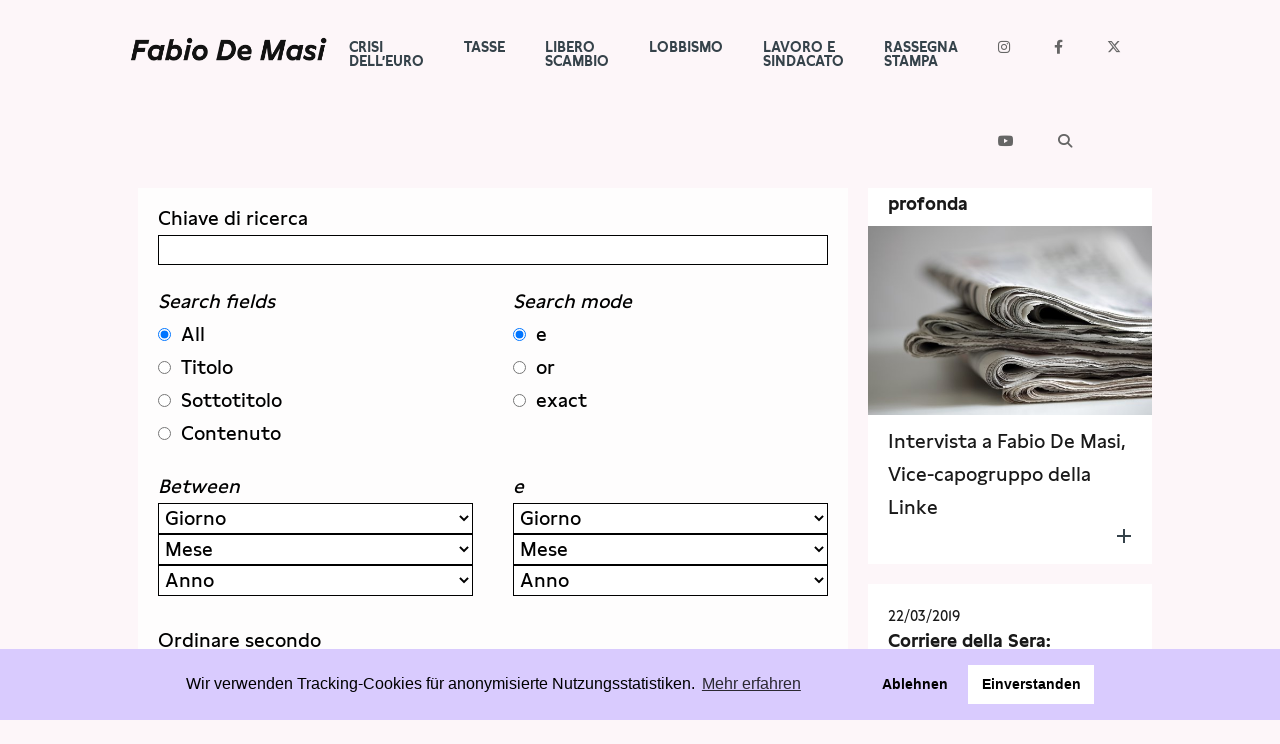

--- FILE ---
content_type: text/html; charset=UTF-8
request_url: https://www.fabio-de-masi.de/it/search/
body_size: 5523
content:

<!DOCTYPE html>
<html lang="it" dir="ltr" class="PUB">
<head>
<title>Fabio De Masi</title>
<meta http-equiv="X-UA-Compatible" content="IE=edge">
<meta charset="utf-8">
<meta name="generator" content="KONTEXT-CMS 3.9.11 (c) WARENFORM [www.warenform.net] 12/2014 | 12/2020 | Realisation: Felix Langhammer, Axel Gebauer">
<link rel="dns-prefetch" href="https://stats.warenform.de">
<link rel="preconnect" href="https://stats.warenform.de">
<meta name="robots" content="index, follow, noarchive, all, noodp">
<meta name="viewport" content="width=device-width, initial-scale=1.0">
<link href="https://cdn.warenform.de/fonts/fontawesome-free-6.4.2-web/css/all.min.css" media="all" rel="stylesheet">
<link href="/kontext/css/reset-min.css" media="all" rel="stylesheet">
<link rel="stylesheet" media="all" href="/css/design.css">
<link rel="stylesheet" href="/css/print.min.css" media="print">
<link rel="icon" href="/favicon/favicon.ico">
<script src="/js/jquery/jquery-1.10.2.min.js"></script>
<script src="/kontext/js/initMedia.js"></script>
<script src="/kontext/js/embed.js"></script>
<script src="/js/basic.js"></script>
</head>
<body id="PUB" class="Topic-54 Lang-it Dir-ltr">
<header id="top">
	<div class="Wrapper">
		<div class="Logo"><a href="/it"><img src="/images/Fabio-de-masi-black.png" alt="Fabio De Masi"></a></div><!-- .Logo -->
		<nav id="Nav">
		<input type="checkbox" id="NaviCheckbox">
		<label for="NaviCheckbox"></label>
		<div class="Navi" id="Skip1">
			<div class="NavContainer">
				<div class="Navi-Main">
					<ul class="Level_0">
<li><a href="/it/topic/91.crisi-dell-euro.html"><span>Crisi dell’euro</span> </a></li>
<li><a href="/it/topic/92.tasse.html"><span>Tasse</span> </a></li>
<li><a href="/it/topic/93.libero-scambio.html"><span>Libero scambio</span> </a></li>
<li><a href="/it/topic/94.lobbismo.html"><span>Lobbismo</span> </a></li>
<li><a href="/it/topic/95.lavoro-e-sindacato.html"><span>Lavoro e sindacato</span> </a></li>
<li><a href="/it/topic/74.rassegna-stampa.html"><span>Rassegna stampa</span> </a></li>
</ul>
				</div>
				<div class="Navi-Extra">
					<nav>
						<ul class="Meta">
							<li class="Icon Instagram"><a href="https://www.instagram.com/fabio.d.masi/" target="_blank"><span>Instagram</span></a></li>
							<li class="Icon Facebook"><a href="https://www.facebook.com/fabio.d.masi" target="_blank"><span>Facebook</span></a></li>
							<li class="Icon Twitter"><a href="https://twitter.com/Fabiodemasi" target="_blank"><span>Twitter</span></a></li>
							<li class="Icon YouTube"><a href="https://www.youtube.com/channel/UCf_LXakoIB1vA6Ra1IlzNLg" target="_blank"><span>YouTube</span></a></li>
							<li class="Icon Search"><a href="/it/search/"><span>Cerca</span></a></li>
						</ul>
					</nav>
				</div><!-- .Navi-Extra -->
			</div><!-- .NavContainer -->
			<div class="Clear"></div>
		</div><!-- .Navi -->
		</nav>
	</div><!-- .Wrapper -->
</header>
	<div class="Wrapper">
	<div class="Container">
	<div class="Main" id="Skip2">
	<nav>
	<div class="Jumplabels">
		<h6>Jumplabels:</h6>
		<ul>
			<li><a href="#Skip1">Go to navigation</a></li>
			<li><a href="#Skip2">Go to content</a></li>
		</ul>
	</div><!-- .Jumplabels -->
	<div class="Go-To-Page-Top"><a href="#Skip0">Vai a inizio pagina</a><span>.</span></div>
</nav>
	

<div class="Search">

<h1>Cerca nel Website</h1>


<form method="get" action="?">
<fieldset>
<p class="Input Text F_and"><label for="and">Chiave di ricerca</label><input type="text" id="and" name="and" value="" size="24" maxlength="128" /></p>
</fieldset>
<div class="Flex-2-Boxes">
<fieldset class="FsBase Input Radio F_scope"><legend>Search fields</legend><ul>
<li><input type="radio" name="scope" id="scope_all" value="all" checked="checked" /><label for="scope_all">All</label></li>
<li><input type="radio" name="scope" id="scope_title" value="title" /><label for="scope_title">Titolo</label></li>
<li><input type="radio" name="scope" id="scope_subtitle" value="subtitle" /><label for="scope_subtitle">Sottotitolo</label></li>
<li><input type="radio" name="scope" id="scope_content" value="content" /><label for="scope_content">Contenuto</label></li>
</ul></fieldset>
<fieldset class="FsBase Input Radio F_mode"><legend>Search mode</legend><ul>
<li><input type="radio" name="mode" id="mode_0" value="0" checked="checked" /><label for="mode_0">e</label></li>
<li><input type="radio" name="mode" id="mode_1" value="1" /><label for="mode_1">or</label></li>
<li><input type="radio" name="mode" id="mode_2" value="2" /><label for="mode_2">exact</label></li>
</ul></fieldset>
</div><!-- .Flex-2-Boxes -->
<div class="Clear"></div>
<div class="Flex-2-Boxes">
<fieldset class="FsBase Select Date F_s0"><legend>Between</legend><select name="s0_d" id="s0_d" size="1" class="Select">
<option value="00">Giorno</option>
<option value="01">01.</option>
<option value="02">02.</option>
<option value="03">03.</option>
<option value="04">04.</option>
<option value="05">05.</option>
<option value="06">06.</option>
<option value="07">07.</option>
<option value="08">08.</option>
<option value="09">09.</option>
<option value="10">10.</option>
<option value="11">11.</option>
<option value="12">12.</option>
<option value="13">13.</option>
<option value="14">14.</option>
<option value="15">15.</option>
<option value="16">16.</option>
<option value="17">17.</option>
<option value="18">18.</option>
<option value="19">19.</option>
<option value="20">20.</option>
<option value="21">21.</option>
<option value="22">22.</option>
<option value="23">23.</option>
<option value="24">24.</option>
<option value="25">25.</option>
<option value="26">26.</option>
<option value="27">27.</option>
<option value="28">28.</option>
<option value="29">29.</option>
<option value="30">30.</option>
<option value="31">31.</option>
</select>
<select name="s0_m" id="s0_m" size="1" class="Select">
<option value="00">Mese</option>
<option value="01">Gennaio</option>
<option value="02">Febbraio</option>
<option value="03">Marzo</option>
<option value="04">Aprile</option>
<option value="05">Maggio</option>
<option value="06">Giugno</option>
<option value="07">Luglio</option>
<option value="08">Agosto</option>
<option value="09">Settembre</option>
<option value="10">Ottobre</option>
<option value="11">Novembre</option>
<option value="12">Dicembre</option>
</select>
<select name="s0_y" id="s0_y" size="1" class="Select">
<option value="0000">Anno</option>
<option value="2012">2012</option>
<option value="2013">2013</option>
<option value="2014">2014</option>
<option value="2015">2015</option>
<option value="2016">2016</option>
<option value="2017">2017</option>
<option value="2018">2018</option>
<option value="2019">2019</option>
<option value="2020">2020</option>
<option value="2021">2021</option>
<option value="2022">2022</option>
<option value="2023">2023</option>
<option value="2024">2024</option>
<option value="2025">2025</option>
<option value="2026">2026</option>
<option value="2027">2027</option>
</select>
</fieldset>
<fieldset class="FsBase Select Date F_s1"><legend>e</legend><select name="s1_d" id="s1_d" size="1" class="Select">
<option value="00">Giorno</option>
<option value="01">01.</option>
<option value="02">02.</option>
<option value="03">03.</option>
<option value="04">04.</option>
<option value="05">05.</option>
<option value="06">06.</option>
<option value="07">07.</option>
<option value="08">08.</option>
<option value="09">09.</option>
<option value="10">10.</option>
<option value="11">11.</option>
<option value="12">12.</option>
<option value="13">13.</option>
<option value="14">14.</option>
<option value="15">15.</option>
<option value="16">16.</option>
<option value="17">17.</option>
<option value="18">18.</option>
<option value="19">19.</option>
<option value="20">20.</option>
<option value="21">21.</option>
<option value="22">22.</option>
<option value="23">23.</option>
<option value="24">24.</option>
<option value="25">25.</option>
<option value="26">26.</option>
<option value="27">27.</option>
<option value="28">28.</option>
<option value="29">29.</option>
<option value="30">30.</option>
<option value="31">31.</option>
</select>
<select name="s1_m" id="s1_m" size="1" class="Select">
<option value="00">Mese</option>
<option value="01">Gennaio</option>
<option value="02">Febbraio</option>
<option value="03">Marzo</option>
<option value="04">Aprile</option>
<option value="05">Maggio</option>
<option value="06">Giugno</option>
<option value="07">Luglio</option>
<option value="08">Agosto</option>
<option value="09">Settembre</option>
<option value="10">Ottobre</option>
<option value="11">Novembre</option>
<option value="12">Dicembre</option>
</select>
<select name="s1_y" id="s1_y" size="1" class="Select">
<option value="0000">Anno</option>
<option value="2012">2012</option>
<option value="2013">2013</option>
<option value="2014">2014</option>
<option value="2015">2015</option>
<option value="2016">2016</option>
<option value="2017">2017</option>
<option value="2018">2018</option>
<option value="2019">2019</option>
<option value="2020">2020</option>
<option value="2021">2021</option>
<option value="2022">2022</option>
<option value="2023">2023</option>
<option value="2024">2024</option>
<option value="2025">2025</option>
<option value="2026">2026</option>
<option value="2027">2027</option>
</select>
</fieldset>
</div><!-- .Flex-2-Boxes -->
<div class="Clear"></div>
<p class="Select F_sort"><label for="sort">Ordinare secondo</label><select name="sort" id="sort">
<option value="0" selected="selected">Secondo valore di riscontro</option>
<option value="1">in ordine cronologico ascendente</option>
<option value="2">In ordine cronologico discendente</option>
</select></p>
<p class="Input Submit F_search"><input type="submit" name="search" value="Cerca" /></p>
</form>

</div><!-- .Search -->

	</div><!-- .Main -->
	<div class="Specials">
	<ul>
			<li>
			<a href="/it/article/2325.non-è-un-caso-che-la-ue-stia-attraversando-una-crisi-profonda.html" title="Non è un caso che la UE stia attraversando una crisi profonda" class="Box">
				<span class="Date"><time datetime="2019-04-30 20:04">30/04/2019</time></span>
				<strong>Non è un caso che la UE stia attraversando una crisi profonda</strong>
											<span class="Image">
						<img src="/kontext/controllers/image.php/t/991" alt=""></span>
									<span class="Teaser">Intervista a Fabio De Masi, Vice-capogruppo della Linke</span>				<span class="Clear"></span>
			</a>
		</li>
			<li>
			<a href="/it/article/2270.l-economia-deutsche-bank-al-ceo-sewing-7-milioni-di-stipendio-con-commerz-a-rischio-30-mila-posti.html" title="Corriere della Sera: Deutsche Bank, al ceo Sewing 7 milioni di stipendio. Con Commerz a rischio 30 mila posti" class="Box">
				<span class="Date"><time datetime="2019-03-22 16:03">22/03/2019</time></span>
				<strong>Corriere della Sera: Deutsche Bank, al ceo Sewing 7 milioni di stipendio. Con Commerz a rischio 30 mila posti</strong>
											<span class="Image">
						<img src="/kontext/controllers/image.php/t/1572" alt=""></span>
									<span class="Teaser">Continua a dividere l’opinione pubblica tedesca, e anche il fronte politico, l’ipotizzata fusione tra Deutsche Bank e Commerzbank.</span>				<span class="Clear"></span>
			</a>
		</li>
	</ul>



	</div><!-- .Specials -->
	</div><!-- .Container -->
	</div><!-- .Wrapper -->
<footer>
<div class="Footer">
	<section class="about">
		<div class="Wrapper">
			<div class="Kicker">Fabio De Masi</div>
			<div class="Title">»Für ein unabhängiges und gerechtes Europa!«</div>
						<!-- <svg xmlns="http://www.w3.org/2000/svg" viewBox="0 0 500 150" preserveAspectRatio="none"><path d="M497.4,23.9C301.6,40,155.9,80.6,4,144.4"></path><path d="M14.1,27.6c204.5,20.3,393.8,74,467.3,111.7"></path></svg> -->
			<div class="Image"><img src="/images/fabio-de-masi5.webp" alt="Fabio de Masi" width="1500" height="1000"></div>
			<p>Bis 2021 gehörte ich dem Deutschen Bundestag an. Zuvor war ich von 2014-2017 Europaabgeordneter. Seit 2024 gehöre ich wieder dem Europäischen Parlament an.</p>
			<a class="btn-home" href="/de/topic/31.ubermich.html">Meine Geschichte</a>
		</div><!-- .Wrapper -->
	</section>
	<div class="footer_video_newsletter" style="">
		<div class="Video-Hierhin"></div>
		<section class="newsletter" id="newsletter">
			<!-- <div class="newsletter-bg-overlay"></div> -->
			<div class="Wrapper">
				<h3>Newsletter</h3>
				<form action="/de/topic/3.newsletter.html" method="post">
					<input type="hidden" name="action" value="submit" >
					<input type="email" name="email" placeholder="E-Mail">
					<input type="submit" name="subscribe" value="Iscriviti">
				</form>
			</div>
		</section>

	</div>
	<script>
		$(document).ready(function() {
			$('<div class="Video-Preview"><video id="video_background" preload="auto" autoplay playsinline loop muted volume="0"><source src="/images/Demasi-Footer-Video-FDM.webm" type="video/webm"><source src="/images/Demasi-Footer-Video-FDM.mp4" type="video/mp4"><source src="/images/Demasi-Footer-Video-FDM.ogv" type="video/ogv">Video not supported </video></div>').insertBefore($('.Video-Hierhin'));
		});
	</script>
	<style>
	.Video-Preview {
	}
	#video_background {
		position: relative;
		width: 100%;
		height: auto;
		overflow: hidden;
		overflow: hidden;
	}
	.footer_video_newsletter {
		background: #d9cbfe;
		position: relative;
	}
	.newsletter {
		bottom: 10%;
		padding: 0 !important;
		position: absolute !important;
	}
	@media only screen and (max-width: 67em) {
		.newsletter {
			bottom: -5%;
			margin-bottom: 5%;
		}
		.Footer .newsletter h3 {
			font-size: 1.5rem !important;
			margin-bottom: .5rem !important;
			padding: 0 !important;
		}
		.Footer .newsletter form {
			padding-bottom: 0.5rem;
		}
	}
	</style>
	<section class="links">
		<div class="Wrapper">
			<a href="/de/article/1945.datenschutzerkl%C3%A4rung.html">Data Privacy</a> | <a href="/de/topic/18.impressum.html">Informazione legale</a>
		</div>
	</section>
</div><!-- .Footer -->
</footer>
<script src="/js/jquery/shariff.min.js"></script>

<link rel="stylesheet" type="text/css" href="/asset/cookieconsent/cookieconsent.min.css"/>
<style>
	.cc-banner .cc-message {margin-right: 4em;flex:none;margin-left: auto;}
	.cc-banner .cc-compliance {margin-right: auto;}
	@media screen and (max-width:1100px){
		.cc-btn{white-space:normal}
		.cc-window.cc-top{top:0}
		.cc-window.cc-bottom{bottom:0}
		.cc-window.cc-banner,.cc-window.cc-floating,.cc-window.cc-left,.cc-window.cc-right{left:0;right:0}
		.cc-window.cc-banner{-webkit-box-orient:vertical;-webkit-box-direction:normal;-ms-flex-direction:column;flex-direction:column}
		.cc-window.cc-banner .cc-compliance{-webkit-box-flex:1;-ms-flex:1 1 auto;flex:1 1 auto}
		.cc-window.cc-floating{max-width:none}
		.cc-window .cc-message{margin-bottom:1em}
		.cc-window.cc-banner{-webkit-box-align:unset;-ms-flex-align:unset;align-items:unset}
		.cc-window.cc-banner .cc-message{margin-right:0}
		.cc-banner .cc-message {
			margin-left: 0 !important;
		}
		.cc-animate.cc-top,.cc-animate.cc-bottom{-webkit-transform:translateY(0) !important;transform:translateY(0) !important}
	}

</style>
<script src="/asset/cookieconsent/cookieconsent.min.js" data-cfasync="false"></script>
<script>
// MATOMO vars and functions
// Thanks to https://www.vektorkneter.de/matomo-tracking-cookie-opt-in/
// Source: https://matomo.org/blog/2017/04/different-ways-embedding-piwik-tracking-code-faster-website-performance/

// use <a href="#matomo-optout">Matomo-Opt-out-Link</a>
$("a[href='#matomo-optout']").on('click', function() {
	openCCbanner()
	return false;
});

var _paq = _paq || [];
// _paq.push(['setVisitorCookieTimeout', 2880]); // 2 days
// _paq.push(['setReferralCookieTimeout', 2880]); // 2 days
// _paq.push(['setSessionCookieTimeout', 0]); // session only
_paq.push(["trackPageView"]);
_paq.push(["enableLinkTracking"]);

function embedTrackingCode() {
	var u="https://stats.warenform.de/fabio-de-masi/";
	_paq.push(["setTrackerUrl", u+"piwik.php"]);
	_paq.push(["setSiteId", "5"]);
	_paq.push(['enableHeartBeatTimer', 30]);

	var d=document, g=d.createElement("script"), s=d.getElementsByTagName("script")[0]; g.type="text/javascript";
	g.defer=true; g.async=true; g.src=u+"piwik.js"; s.parentNode.insertBefore(g,s);
}

function deleteMatomoCookies(){
	_paq.push(["disableCookies"]);
	_paq.push(["deleteCookies"]);
}

// Insites Cookie Consent with Opt-IN for MATOMO tracking Cookie
// Source: https://cookieconsent.osano.com/documentation/disabling-cookies/
window.addEventListener("load", function () {
	window.cookieconsent.initialise({
		"palette": {
			"popup": {
				"background": "rgba(217, 203, 254, 1)",
				"text": '#000000'
			},
			"button": {
				"background": "#ffffff",
				"text": '#000000'
			}
		},
		"cookie": {
			"expiryDays": 1
		},
		"type": "opt-in",
		"content": {
			"message": "Wir verwenden Tracking-Cookies für anonymisierte Nutzungsstatistiken.",
			"allow": "Einverstanden",
			"deny": "Ablehnen",
			"link": "Mehr erfahren",
			"href": "/de/article/1945.datenschutzerklärung.html",
			"policy": 'Cookie Einstellungen'
		},
		onPopupOpen: function () {
			document.body.classList.add("cookieconsent-banner-opened");
		},
		onPopupClose: function () {
			document.body.classList.remove("cookieconsent-banner-opened");
		},
		onInitialise: function (status) {
			var type = this.options.type;
			var didConsent = this.hasConsented();
			if (type == 'opt-in' && didConsent) {
				// enable cookies
				embedTrackingCode();
			}
			if (type == 'opt-out' && !didConsent) {
				// disable cookies
			}
		},
		onStatusChange: function (status, chosenBefore) {
			var type = this.options.type;
			var didConsent = this.hasConsented();
			if (type == 'opt-in' && didConsent) {
				// enable cookies
				embedTrackingCode();
			}
			if (type == 'opt-in' && !didConsent) {
				// disable cookies
				deleteMatomoCookies();
			}
			if (type == 'opt-out' && !didConsent) {
				// disable cookies
				deleteMatomoCookies();
			}
		},
		onRevokeChoice: function () {
			var type = this.options.type;
			if (type == 'opt-in') {
				// disable cookies
			}
			if (type == 'opt-out') {
				// enable cookies
				embedTrackingCode();
			}
		},

	})
});

// function for triggering a click on the cc-revoke button
// wich will show the consent banner again.
// You may use it in a link, such as this example:
// <a href="#" onclick="openCCbanner(); return false;">Cookie Consent</a>
function openCCbanner(){
	var el = document.querySelector('.cc-revoke');
	el.click();
}
</script>
</body>
</html>

--- FILE ---
content_type: text/css
request_url: https://www.fabio-de-masi.de/css/design.css
body_size: 11481
content:
@charset "UTF-8";

/* @import url(//cdn.warenform.de/fonts/fontawesome/stylesheets/font-awesome.min.css); */

@import url(/kontext/css/reset-min.css);
@import url(/css/media-min.css);
@import url(/kontext/css/content-min.css);
@import url(/kontext/css/listing-min.css);
@import url(/kontext/css/paging.css);
/* @import url(https://cdn.warenform.de/css/tailwind/tailwind.css); */

@font-face {
	font-family:'LynstoneWeb';
	src: url('/fonts/LynstoneWeb-Regular.eot'); /* IE9 Compat Modes */
	src: url('/fonts/LynstoneWeb-Regular.eot?#iefix') format('embedded-opentype'), /* IE6-IE8 */
	     url('/fonts/LynstoneWeb-Regular.woff2') format('woff2'), /* Super Modern Browsers */
         url('/fonts/LynstoneWeb-Regular.woff') format('woff'); /* Pretty Modern Browsers */
	font-weight: 400;
	font-style: normal;
	font-stretch: normal;
	unicode-range: U+000D-FB04;
}
@font-face {
	font-family:'LynstoneWeb';
	src: url('/fonts/LynstoneWeb-Bold.eot'); /* IE9 Compat Modes */
	src: url('/fonts/LynstoneWeb-Bold.eot?#iefix') format('embedded-opentype'), /* IE6-IE8 */
	     url('/fonts/LynstoneWeb-Bold.woff2') format('woff2'), /* Super Modern Browsers */
         url('/fonts/LynstoneWeb-Bold.woff') format('woff'); /* Pretty Modern Browsers */
	font-weight: 700;
	font-style: normal;
	font-stretch: normal;
	unicode-range: U+000D-FB04;
}

/* CSS-Variablen */
:root {
	/* Farben: */
	--fastschwarz: #191919;
	--zartrosa: #fdf6f9;
	--hellblau: #d0f0fe;
	--rot: #f00;
}

body,
.cke_editable {
	background: #fff;
	font-family: LynstoneWeb, Arial, Helvetica Neue, Helvetica, sans-serif;

	line-height: 1.5;
    text-rendering: optimizeLegibility;     /* emphasizes in legibility over rendering speed */
    -webkit-font-smoothing: antialiased;    /* apply font anti-aliasing */
    -moz-osx-font-smoothing: grayscale;     /* optimize font rendering */

    -moz-font-feature-settings:"kern" 1;    /* turn on kerning, highly recomened */
    -ms-font-feature-settings:"kern" 1;     /* turn on kerning, highly recomened */
    -o-font-feature-settings:"kern" 1;      /* turn on kerning, highly recomened */
    -webkit-font-feature-settings:"kern" 1; /* turn on kerning, highly recomened */
    font-feature-settings:"kern" 1;         /* turn on kerning, highly recomened */
    font-kerning: normal;                   /* turn on kerning, highly recomened */

    font-feature-settings: "liga" off;      /* ligatures: on or off */
    font-feature-settings: "dlig" off;      /* discretionary-ligatures: on or off */
    font-feature-settings: "tnum" off;      /* tabular figures: on or off */
    font-feature-settings: "onum" off;      /* old-style-figures: on or off */
	font-feature-settings: "ss01" off;      /* alternate glyphs (stylistic Set): on or off */
	font-size: 1rem;
}
body {
	hyphens: auto !important;
}
a {
	text-decoration: none;
}
a:focus,
a:hover,
a:active {
	text-decoration: underline;
}

strong, b,
.cke_editable strong, .cke_editable b {
	font-weight: 700;
}
em,
i,
.cke_editable em,
.cke_editable i {
	font-style: italic;
}
strong i,
b i,
i strong,
i b,
strong em,
b em,
em strong,
em b,
.cke_editable strong i,
.cke_editable b i,
.cke_editable i strong,
.cke_editable i b,
.cke_editable strong em,
.cke_editable b em,
.cke_editable em strong,
.cke_editable em b {
	font-style: italic;
	font-weight: 700;
}
.Logo img {
	width: 100%;
	max-width: 250px;
}
.Logo a {
	display: block;
	padding: .5rem 12px;
}

/* Social-Media und Suche */
.Navi-Extra .Icon a:before {
	font-family: 'FontAwesome';
}
.Navi-Extra .Icon a span {
	display: none;
}
.Navi-Extra .Icon.Instagram a:before {
	content: '\f16d';
}
.Navi-Extra .Icon.Facebook a:before {
	content: '\f09a';
}
.Navi-Extra .Icon.Twitter a:before {
	content: '\e61b';
}
.Navi-Extra .Icon.YouTube a:before {
	content: '\f16a';
}
.Navi-Extra .Icon.Search a:before {
	content: '\f002';
}

/* Startseite */
.Home hr {
	display: none;
}

.Wrapper {
	font-size: 1.0625rem;
	line-height: 1.75;
}

/* Splash */
.Splash2 img.Splash-Welcome {
	display: none;
}
.Splash2 a.Splash-Welcome {
	align-self: center;
	background-position: 50% 50%;
	background-repeat: no-repeat;
	background-size: cover;
	display: flex;
	min-height: 400px;
	position: relative;
	width: 100%;
}
.Splash-Buch {
	text-align: center;
}
.Splash-Buch-Image img {
	max-width: 300px;
}
.Splash2 .heading {
	color: #000;
	hyphens: manual;
	left: 9%;
	line-height: 1.2;
}
.Splash2 .heading.heading2 {
	max-width: 800px;
	position: absolute;
	top: 130px;
	transform: translateY(-50%);
}

.Splash2 .heading h1 {
	font-size: 1.25rem;
	font-weight: 600;
	margin-bottom: 0.5rem;
}
.Splash2 .heading h2 {
	font-size: 1.5rem;
	margin-bottom: 1.5rem;
}
.Splash2 .heading .NL-Button {
	background: var(--fastschwarz);
	border-radius: 25px;
	color: #fff;
	display: inline-block;
	font-weight: 700;
	margin: 1rem .5rem 0 .5rem;
	padding: 1rem 2rem;
	text-transform: uppercase;
}
@media only screen and (min-width: 90em) {
	.Splash2 .heading .NL-Button {
		margin-top: 5rem;
	}
}

/* Highlightboxes Startseite */


.Highlights {
	display: flex;
	flex-wrap: wrap;
	justify-content: start;
}
.Highlights a:hover {
	text-decoration: none;;
}

.Highlight {
	align-items: center;
	display: flex;
	justify-content: center;
	position: relative;
	/* width: 33.333%; */
	width: 100%;
}
.Highlight:before {
	content: '';
	display: table;
	padding-top: 100%;
}
.Highlight img {
	height: 100%;
	object-fit: contain;
	position: absolute;
	width: 100%;
}
.Highlight .highlight-bg-container {
	background: #000;
	display: flex;
	height: 100%;
	opacity: 0.4;
	position: absolute;
	transition: background 0.3s;
	width: 100%;
}
.Highlight:hover .highlight-container {
	background: #2d6c8c;
}
.Highlight:hover .highlight-container {
	align-items: center;
	display: flex;
	height: 100%;
	justify-content: center;
	position: absolute;
	transition: background 0.3s;
	width: 100%;
}
.Highlight h3 {
	color: #fff;
	font-size: 3rem;
	position: relative;
	text-transform: uppercase;
}

/* .flex-item {
	flex-grow: 1;
	border: 1px solid black;
	background: tomato;
	color: white;
	display: flex;
	justify-content: center;
	align-items: center;
} */

/* Slider auf der Startseite */
.Slider {
	margin-top: 0;
}
.Slider .item {
	display: table;
	width: 100%;
}
.Slider .item .Image {
	display: table-cell;
	width: 55%;
}
.Slider .item .Image img {
	width: 100%;
}
.Slider .item .Desc {
	/* background: #32237b; */
	background: #35424a;
	color: #fff;
	display: table-cell;
	vertical-align: top;
	width: 45%;
}
.Slider .item .Desc a {
	box-sizing: border-box;
	color: #fff;
	display: block;
	height: 100%;
	overflow: hidden;
	padding: 20px;
}
.Slider .item .Desc a strong {
	display: block;
	font-size: 30px;
	font-weight: 700;
	line-height: 150%;
	margin-bottom: 20px;
}
.Slider .item .Desc a:focus,
.Slider .item .Desc a:hover,
.Slider .item .Desc a:active {
	text-decoration: none;
}
.Slider .item .Desc a:focus strong,
.Slider .item .Desc a:hover strong,
.Slider .item .Desc a:active strong {
	text-decoration: underline;
}
.Slider .Copyright {
	display: block;
	font-size: 12px;
	opacity: 0.3;
}
.Slider .Copyright:before {
	content: 'Foto: ';
}

/* Promoted */
.Promoted {
	font-weight: 300;
}
.Promoted .Box,
.Specials .Box {
	color: var(--fastschwarz);
}
.Promoted span,
.Promoted strong,
.Promoted em,
.Specials span,
.Specials strong,
.Specials em {
	display: block;
}
.Promoted .Date {
	color: #666;
	margin-bottom: 10px;
}
.Promoted strong,
.Specials strong {
	color: var(--fastschwarz);
	font-size: 30px;
	font-weight: 700;
	line-height: 140%;
	margin-bottom: 10px;
}
.Specials strong {
	font-size: 18px;
}
.Promoted em,
.Specials em {
	font-weight: 600;
	line-height: 30px;
	margin-bottom: 10px;
}
.Promoted a,
.Specials a {
	text-decoration: none;
}
.Promoted a:focus strong,
.Promoted a:hover strong,
.Promoted a:active strong,
.Specials a:focus strong,
.Specials a:hover strong,
.Specials a:active strong {
	text-decoration: underline;
}

/* Schwerpunkte */
.Focus img {
	max-width: 100%;
}

/* Mittelteil */
.Main {
	padding-left: 10px;
	padding-right: 10px;
}
.Main .Date {
	color: #999;
	font-weight: 300;
	margin-bottom: 0.5rem;
}
.Main h1 {
	color: #000;
	font-size: 40px;
	font-weight: 700;
	line-height: 45px;
	margin-bottom: 30px;
}
.Main .Article.Index h1 {
	color: #34424a;
	font-size: 30px;
	font-weight: 700;
	line-height: 45px;
	margin-bottom: 30px;
	text-transform: uppercase;
}
.Topic-16 .Main .Article.Index h1,
.Topic-63 .Main .Article.Index h1,
.Topic-72 .Main .Article.Index h1 {
	color: #32237b;
}
.Topic-15 .Main .Article.Index h1,
.Topic-59 .Main .Article.Index h1,
.Topic-68 .Main .Article.Index h1 {
	color: #15874a;
}
.Topic-14 .Main .Article.Index h1,
.Topic-62 .Main .Article.Index h1,
.Topic-71 .Main .Article.Index h1 {

	color: #b38831;
}
.Topic-13 .Main .Article.Index h1,
.Topic-61 .Main .Article.Index h1,
.Topic-70 .Main .Article.Index h1 {
	color: #0175a3;
}
.Topic-36 .Main .Article.Index h1,
.Topic-60 .Main .Article.Index h1,
.Topic-69 .Main .Article.Index h1 {
	color: #ef5c3e;
}
.Main h2 {
	font-size: 18px;
	font-weight: 700;
	line-height: 27px;
	margin-bottom: 30px;
}
.Main h3,
.Main .Content h3 {
	color: #666;
	font-size: 16px;
	font-weight: 700;
	line-height: 24px;
	margin: 30px 0;
}
.Main .Listing h3 {
	font-size: 20px;
	line-height: 130%;
}
.Main .Listing h3 a {
	color: #000;
}
.Main h4,
.Main .Content h4 {
	color: #999;
	font-size: 16px;
	font-weight: 700;
	line-height: 24px;
	margin-top: 30px;
	margin-bottom: 0;
}
.Main .Content {
	line-height: 1.75;
}
.Main .Content p {
	margin-bottom: 1.125rem;
}
.Main a {
	color: #32237b;
}

.Main .Content table {
	border-collapse: collapse;
	width: 100%;
}
.Main .Content table th,
.Main .Content table td {
	border: 1px solid var(--fastschwarz);
	font-size: 12px;
	padding: 5px;
}

/*
.Main a:focus,
.Main a:hover,
.Main a:active {
	color: #0175a3;
}
*/

/* Newsletter abbestellen */
header + .p.Success {
	font-size: 18px;
	font-weight: 700;
	line-height: 27px;
	margin: 30px 0;
}

/* Media-Groessen */
.MediaBox {
	padding-top: 5px;
	width: auto;
}
.MediaBox ul,
.MediaBox ul li,
.MediaBox ul li a {
	display: inline !important;
	margin: 0 !important;
}
.MediaBox ul li {
	margin: 0 10px 0 0 !important;
}
.MediaBox ul li.License:before {
	content: 'Lizenz: ';
}
.MediaBox ul li:last-child {
	margin: 0 !important;
}
.MediaBox img {
	width: 100%;
}
.MediaBox.Left,
.MediaBox.Right {
	width: 310px;
}
.Content #Gallery {
	margin-bottom: 50px;
}

/* Listing */
.Listing h3,
.Listing h4,
.Listing .Date,
.Listing p {
	margin: 0 0 .5rem 0;
}
.Listing .Image + .Wrap h3 {
	margin: 0;
}
.Listing .Image + .Wrap p {
	margin: 10px 0 0 0;
}
.Listing .Date address {
	color: #ccc;
	display: inline;
}
.Listing .Image {
	float: left;
}
.Listing .Image img {
	max-width: 100%;
}
.Listing .Image span.Video {
	background: var(--fastschwarz);
	color: #fff;
	display: block;
	float: left;
	font-size: 10px;
	margin-top: 5px;
	padding: 2px 10px;
	position: absolute;
	text-transform: uppercase;
}

/* Paging */
.Main .Paging {
	clear: both;
	display: block;
	margin-bottom: 20px;
	word-spacing: 3px;
}
.Main .Paging .Browse {
	display: none;
}
.Main .Paging .Previous,
.Main .Paging .Next {
	display: inline-block;
	position: relative;
	top: 8px;
	width: 15px;
}
.Main .Paging .Previous a,
.Main .Paging .Next a {
	background-image: url(/kontext/images/icons/arrow1_w.png);
	background-position: right 5px;
	background-repeat: no-repeat;
	display: inline-block;
	height: 20px;
	text-indent: -1000px;
	width: 15px;
}
.Main .Paging .Next a {
	background-image: url(/kontext/images/icons/arrow1_e.png);
	background-position: left 5px;
}
.Main .Paging ul {
	display: inline-block;
	list-style: none;
	margin: 0;
	padding: 0;
}
.Main .Paging ul li {
	background: none !important;
	border: 0 !important;
	color: #100e10;
	display: inline-block;
	font-size: 11px;
	list-style: none;
	margin: 0;
	padding: 0 !important;
	text-align: center;
}
.Main .Paging ul li a {
	color: #369;
	display: inline-block;
	margin-left: 1px;
	margin-right: 1px;
	padding: 5px !important;
	text-decoration: underline;
}
.Main .Paging ul li a:focus,
.Main .Paging ul li a:hover,
.Main .Paging ul li a:active {
	background: #369 !important;
	color: #fff !important;
	text-decoration: none !important;
}
.Main .Paging ul li.Active {
	-moz-border-radius: 3px;
    -webkit-border-radius: 3px;
    -khtml-border-radius: 3px;
	background: none;
	border-radius: 3px;
	color: #100e10;
	font-weight: 700;
	margin-left: 2px;
	margin-right: 2px;
	margin-top: 10px;
	text-align: center;
}
.Main .Paging ul li:first-child.Active {
	padding-left: 15px;
}

/* Termine */
.Main .Event .passed {
	background: #d9cbfe;
	border: 5px solid #d9cbfe;
	border-radius: 6px;
	color: #d9cbfe;
	float: left;
	margin-top: -60px;
	position: absolute;
}
.Main .Event .passed a,
.Main .Event .passed span {
	color: #000;
	display: block;
	font-size: 18px;
	padding: 0 20px;
	filter: alpha(opacity=70);
	-moz-opacity: 0.7;
}
.Main .Event .passed span span {
	color: #d9cbfe;
	display: inline;
	padding: 0;
}
.Main .Event .passed:hover span span {
	color: #000;
}
.Main .Event .passed a {
	background: #d9cbfe;
	border-top: 1px solid #000;
	display: none;
	margin-top: 10px;
	padding-top: 5px;
	text-decoration: none;
}
.Main .Event .passed:focus a,
.Main .Event .passed:hover a,
.Main .Event .passed:active a {
	display: block;
}
.Main .Event .passed a:focus,
.Main .Event .passed a:hover,
.Main .Event .passed a:active {
	text-decoration: underline;
}
.Main .Event div.Listing h1 {
	margin-bottom: 100px;
}
.Main .Event div.Listing li:first-child {
    border-top: 0;
}
.Main .Event div.Listing li {
	padding-top: 20px;
	padding-bottom: 20px;;
}
.Main .Event .Info {
	border-top: 1px solid #ccc;
	margin-top: 20px;
	padding-top: 10px;
}
.Main .Event .Info h3 {
	color: #ac161e;
	display: inline-block;
	font-size: 18px;
	margin-bottom: 5px;
}
.Main .Event .Info address {
	margin-bottom: 5px;
}
.Main .Event .Date {
	color: var(--fastschwarz);
	font-size: 14px;
	margin: 0 10px 0 0;
}
.Main .Event .Info .Accessibility-Description {
	margin-top: 20px;
}
.Main .Event .Accessibility {
	color: #ac161e;
	margin-bottom: 20px;
}

p.Error {
	padding: 50px 0;
}
p.Error:before {
	content: '\f071';
	display: block;
	font-family: 'FontAwesome';
	font-size: 48px;
	margin-bottom: 50px;
	text-align: center;
}

/* Seite versenden / FAQ-Tool */
.Main .Sendarticle h1 q {
	color: #de1831;
}
.Main form,
p.Success + form {
	margin-top: 40px;
}
p.Success + form fieldset {
	background: #fff;
	border: 0;
	clear: both;
	padding: 20px 0 0 0;
	margin: 0 0 40px 0;
}
.Main fieldset legend,
p.Success + form fieldset legend {
	font-style: italic;
}
.Main fieldset legend + p,
p.Success + form fieldset legend + p {
	clear: right;
}
.Main .F_me label {
	background: #999;
	color: #fff;
	font-style: italic;
	margin-left: -30px;
	margin-top: -35px;
	padding: 2px 5px;
	position: absolute;
}
.Main fieldset p.Input,
.Main fieldset p.Select,
.Main fieldset.Checkbox ul li,
p.Success + form p.Input {
	margin-bottom: 20px;
	padding: 0 30px;
}
.Main fieldset .Textarea {
	margin-bottom: 20px;
	padding: 0 15px;
}
.Main fieldset.AGB {
	margin-bottom: 20px;
	padding: 0 30px;
}
.Main fieldset.AGB {
	margin-bottom: 20px;
	padding: 0 30px;
}
.Main fieldset.AGB legend {
	margin-left: -30px;
}
.Main fieldset.AGB p.Input {
	margin: 10px 0;
	padding: 0;
}
.Main .Terms p {
	padding: 0 30px;
}
.Main .Terms p.Checkbox {
	margin-top: 20px;
}
.Main .Input.Date label {
	color: var(--fastschwarz);
	font-weight: normal;
}
.Main .Input.Text input,
.Main .Input.Email input,
p.Success + form .Input.Email input,
.Main .Input.Date input,
.Main textarea {
	border: 1px solid #000;
	-webkit-box-sizing: border-box; /* Safari/Chrome, other WebKit */
	-moz-box-sizing: border-box;    /* Firefox, other Gecko */
	box-sizing: border-box;
	display: block;
	height: 30px;
	padding: 2px;
	text-indent: 10px;
	width: 100%;
}
.Main .Input.Text input:focus,
.Main .Input.Text input:hover,
.Main .Input.Text input:active,
.Main .Input.Email input:focus,
.Main .Input.Email input:hover,
.Main .Input.Email input:active,
p.Success + form .Input.Email input:focus
p.Success + form .Input.Email input:hover,
p.Success + form .Input.Email input:active,
.Main .Input.Date input:focus,
.Main .Input.Date input:hover,
.Main .Input.Date input:active,
.Main textarea:focus,
.Main textarea:hover,
.Main textarea:active {
	border-color: #000;
}
.Main textarea {
	height: 150px;
}
.Main .Select select {
	background: #fff;
	border: 1px solid #000;
	display: block;
	padding: 2px;
	width: 100%;
}
.Main .Input.Checkbox label {
	display: inline-block;
	margin-left: 5px;
	/* vertical-align: bottom; */
}
.Main .Connected fieldset.Radio label {
	padding-left: 5px;
}
.Main .F_title input {
	font-size: 18px;
	padding: 2px 0;
}
.Main .Question .Connected .F_questionerEmail input,
.Main .Question .Connected .F_questionerTown input,
.Main .Sendarticle .Connected .F_sn input,
.Main .Sendarticle .Connected .F_rn input,
.Main .Sendarticle .Connected .F_se input,
.Main .Sendarticle .Connected .F_re input {
	display: block;
	width: 230px;
}
.Main .Sendarticle .Connected .Name,
.Main .Sendarticle .Connected .Email,
.Main .Question .Connected .F_questionerEmail,
.Main .Question .Connected .F_questionerTown {
	display: table-cell;
	padding-bottom: 20px;
	width: 100px;
}

.Main p.F_disclaimer input,
.Main p.F_agreement input {
	display: block;
	float: left;
}
.Main p.F_disclaimer label,
.Main p.F_agreement label {
	display: block;
	margin-left: 20px;
}
.Main .Input.Submit,
p.Success + form .Input.Submit {
	display: block;
	text-align: right;
}
.Main .Input.Submit input,
p.Success + form .Input.Submit input {
	background: none;
	border: 1px solid #000;
	color: #000;
	padding: 5px 20px;
}

/* Newsletter */
.Main .Newsletter fieldset p.Input.Submit,
p.Success + form fieldset p.Input.Submit {
	float: right;
}

/* Suche */
.Main .Search h2 {
	margin-bottom: 50px;
	padding-bottom: 20px;
}
.Main .Search form {
	background: rgba(255, 255, 255, 0.75);
	padding: 20px;
}

.Main .Search fieldset p.Input {
    padding: 0;
}
.Main .Connected fieldset.F_scope ul,
.Main .Connected fieldset.F_mode ul {
	padding: 10px;
}
.Main .Connected p.Select {
	margin: 10px 0;
	margin-right: 10px;
}
.Main p.F_sort label {
	padding-right: 5px;
}
.Main .Connected p.Select.Date {
	display: inline-block;
	margin-bottom: 30px;
}
.Main fieldset.Select.Date {
	display: flex;
	flex-wrap: nowrap;
}
.Flex-2-Boxes {
	display: flex;
	flex-wrap: wrap;
	margin-bottom: 20px;
}
.Flex-2-Boxes fieldset {
	box-sizing: border-box;
	width: 50%;
}
.Flex-2-Boxes fieldset:first-child {
	padding-right: 20px;
}
.Flex-2-Boxes fieldset:last-child {
	padding-left: 20px;
}
.Main fieldset.Select.Date select {
	margin-right: 10px;
}
.Main fieldset.Select.Date select:last-child {
	margin-right: 0;
}
.Main .Search .Input.Submit {
	font-size: 18px;
	margin-top: 50px;
}
.Main .Search .Input.Submit input {
	cursor: pointer;
}
.Radio label {
	padding-left: 10px;
}

/* Downloads */
.Documents li {
	margin-bottom: 0.75rem;
}
.Documents li * {
	-ms-hyphens: auto;
	-webkit-hyphens: auto;
	hyphens: auto;
}
.Documents li a {
	background: none !important;
	padding-left: 0 !important;
}
.Documents li .Author {
	color: rgba(68,68,75,0.3);
	margin-left: 25px;
}
.Documents li a span.Title:before {
	color: rgba(68,68,75,1);
	content: '\f019';
	font-family: 'FontAwesome';
	margin-right: 10px;
}
.Documents .pdf a span.Title:before {
	content: '\f1c1';
}
.Documents .image a span.Title:before {
	content: '\f1c5';
}
.Documents .audio a span.Title:before {
	content: '\f1c7';
}
.PUB .Main .Documents li.Preview-Image {
    display: table;
}
.PUB .Main .Documents li.Preview-Image .Image {
    display: table-cell;
}
.PUB .Main .Documents li.Preview-Image .Image img {
	background: url(/kontext/images/icons/spinner.gif) center no-repeat;
	border: 1px solid #eee;
	height: auto;
	width: 50px;
}
.PUB .Main .Documents li.Preview-Image a .Title {
    display: table-cell;
	padding-left: 20px !important;
	vertical-align: middle;
}
.PUB .Main .Documents li.Preview-Image .Author {
	font-size: 10px;
	margin: 0;
	padding-left: 5px !important;
	text-align: left;
}

/* Specials */
.Specials img {
	max-width: 100%;
}
.Specials a {
	color: #32237b;
}
.Specials .Box {
	background: #fff;
	padding: 20px;
}
.Specials .Catchline {
	color: #999;
	font-size: 14px;
}
.Specials .Date {
	font-size: 14px;
}
.Specials h3,
.Specials h3 a {
	font-weight: 700;
}
.Specials h3,
.Specials .Image {
	margin-bottom: 10px;
}

/* Schlagworte zum Artikel */
.Article .Tags {}
.Article .Tags h3,
.Article .Tags ul,
.Article .Tags li {
	display: inline;
}
.Article .Tags li:after {
	content: ', ';
}
.Article .Tags li:last-child:after {
	content: '';
}

/* Tagcloud */
.Tagcloud {
	list-style: none;
	margin: 0 -2px;
	padding: 0;
}
.Main .Tagcloud {
	text-align: center;
}
.Tagcloud li {
	display: inline-block;
	margin: 2px;
}
.Specials .Tagcloud ul {
	text-align: center;
}
.Specials .Tagcloud li a {
	color: #666;
}
.Tagcloud li a {
	padding: 0 2px;
	text-decoration: none;
	white-space: nowrap;
}
.Tagcloud li a:focus,
.Tagcloud li a:hover,
.Tagcloud li a:active {
	text-decoration: underline;
}
.Tagcloud li.Size1 a {
	font-size: 12px;
}
.Tagcloud li.Size2 a {
	font-size: 16px;
}
.Tagcloud li.Size3 a {
	font-size: 24px;
}

/* Additionalcontent */
.Additionalcontent {
	margin-top: 40px;
}

.socialshareprivacy {
	margin-bottom: 30px;
}
.social_share_privacy_area li.settings_info {
    display: none !important;
}

.fa:before {
	font-family: 'FontAwesome';
}

/* Tools */
.Tools {
	color: #999;
	margin: 40px 0;
}

/* Brotkrumen */
.Breadcrumbs h6,
.Breadcrumbs ul,
.Breadcrumbs li {
	display: inline;
	font-weight: 600;
}
.Breadcrumbs a {
	color: #35424a;
}
.Breadcrumbs li:after {
	content: ' / ';
}
.Breadcrumbs li:last-child:after {
	content: '';
}
.Breadcrumbs span {
	display: block;
	left: -10000px;
	position: absolute;
	top: -10000px;
}

/* Sprungmarken */
.Jumplabels,
.Wrapper .Go-To-Page-Top,
.Go-To-Page-Top span {
	left: -10000px;
	position: absolute;
	top: -10000px;
}
.Go-To-Page-Top {
	border-top: 1px solid #ccc;
	margin: 20px auto;
	padding: 30px 0;
	text-align: center;
	width: 950px;
	max-width: 100%;
}

.Breadcrumbs.Ebene1,
.Breadcrumbs span {
    display: block;
    left: -10000px;
    position: absolute;
    top: -10000px;
}

.mark {
	background: #666;
	color: #fff;
}

.btn {
	background-color: #dedede;
	color: #35424a !important;
	display: block;
	font-weight: 600;
	margin: 30px auto 0 auto;
	padding: 10px 0;
	width: 150px;
	text-align: center;
	-webkit-transition: all 0.2s linear;
	-ms-transition: all 0.2s linear;
	transition: all 0.2s linear;
}
.btn:hover {
	background-color: #35424a;
	color: #fff !important;
	text-decoration: none !important;
}

.btn-home {
	/* box-shadow: 0 0 #0000, 0 0 #0000, 0 1px 2px 0 rgba(0, 0, 0, 0.05); */
	align-items: center;
	background: #141624;
	border-style: solid;
	border-color: transparent;
	border-radius: 0.375rem;
	border-width: 1px;
	color: #fff;
	cursor: pointer;
	display: inline-flex;
	font-weight: 600;
	font-size: 1rem;
	line-height: 1.5rem;
	margin-top: 2rem;
	padding-top: 0.5rem;
	padding-bottom: 0.5rem;
	padding-left: 1rem;
	padding-right: 1rem;
}
.btn-home:hover {
	background: #292d4a;
	/* color: #35424a !important; */
	text-decoration: none !important;
	-webkit-transition: all 0.2s linear;
	-ms-transition: all 0.2s linear;
	transition: all 0.2s linear;
}

/* Home */
.Home-Media {
	padding: 3rem 0;
}
.Home-Media h3 {
	font-size: 1.625rem;
	margin-bottom: 2rem;
	text-align: center;
}
.Home-Media .Wrapper.Big a {
	display: block;
	max-width:100%;
	margin-left: 8px;
	margin-right: 8px;
	position: relative
}

.Home-Media .Wrapper a.Box {
	padding: 0;
	position: relative;
}

.Home-Media .Wrapper a .fa {
	color:#000;
	font-size: 4rem;
	left: 50%;
	opacity:0.4;
	position: absolute;
	top: 50%;
	transform: translate(-50%, -50%);
}

/* Kontaktformular */
.Topic-2 form {
	display: flex;
	flex-wrap: wrap;
}
.Topic-2 form .Input,
.Topic-2 form .Textarea {
	box-sizing: border-box;
	margin-bottom: 1rem;
	width: 100%;
}

/* Footer */
.Footer {
	background: var(--hellblau);
	font-size: 26px;
	/* padding: 50px 0 0; */
	text-align: center;
}
.Footer .about {
	padding: 3rem 10px;
}
.Footer .about .Image {
	margin-left: -10px;
	margin-right: -10px;
}
.Footer .about .Image img {
	max-width: 100%;
	width: 100%;
	height: auto;
}
.Footer .about p {
	font-size: 1.125rem;
	margin-top: 2rem;
	text-align: left;
}
.Footer .Kicker {
	margin-bottom: 20px;
}
.Footer .Title {
	font-size: 32px;
	font-weight: 700;
	line-height: 130%;
	margin-bottom: 40px;
}
.Footer .svg-animation {
	position: relative;
}
.Footer .svg-animation svg {
	display: none;
	letter-spacing: 0px;
	hyphens: manual;
	line-height: 1.2;
	color: #191919;
	/* font-family: "Lynstone Trial", Lynstone Trial;
	font-size: 32px;
	font-weight: bold;
	text-align: inherit; */
	box-sizing: border-box;
	position: absolute;
	top: 50%;
	left: 50%;
	width: calc(100% + 20px);
	height: calc(100% + 20px);
	transform: translate(-50%,-50%);
	overflow: visible;
	z-index: 2;
}
.Footer .svg-animation svg path {
	letter-spacing: 0px;
	hyphens: manual;
	line-height: 1.2;
	color:  #191919;
	font-family: "Lynstone Trial", Lynstone Trial;
	font-size: 32px;
	font-weight: bold;
	text-align: inherit;
	box-sizing: border-box;
	stroke-width: 9;
	fill: none;
	stroke-dasharray: 1500;
	animation: footer-title-animation 10s infinite;
	stroke:  #2D6C8C;
}
.Footer .svg-animation svg path:last-child {
	animation-delay: .6s;
}

@keyframes footer-title-animation{0%{stroke-dasharray:0 1500}15%{stroke-dasharray:1500 1500}85%{opacity:1}90%{stroke-dasharray:1500 1500;opacity:0}to{stroke-dasharray:0 1500;opacity:0}}


.Footer .newsletter {
	align-items: center;
	color: #000;
	display: flex;
	font-size: 1rem;
	justify-content: center;
	left: 0px;
	position: relative;
	padding: 8rem 0;
	transition: background 0.3s, border 0.3s, border-radius 0.3s, box-shadow 0.3s;
	Width: 100%
}
.Footer .newsletter .newsletter-bg-overlay {
/* 	background-color: rgba(0,0,0,0.94); */
	height: 100%;
	left: 0;
	opacity: 0.7;
	position: absolute;
	top: 0;
	width: 100%;
}
.Footer .newsletter .Wrapper {
	align-items: center;
	display: flex;
	flex-direction: column;
	max-width: 650px;
	/* min-width: 650px; */
	position: relative;
	width: 100%;
}
.Footer .newsletter h3 {
	font-size: 2rem;
	margin-bottom: 1.5rem;
	padding: 0 1rem;
}
.Footer .newsletter p {
	font-size: 1.25rem;
	hyphens: manual;
	padding: 0 1rem;
}
.Footer .newsletter form {
	display: flex;
	justify-content: center;
	line-height: 1.5;
	width: 100%;
}
.Footer .newsletter form input[type="email"] {
	border-width: 0;
	border-style: solid;
	background-color: #fff;
	border-color: #fff;
	border-top-left-radius: .5rem;
	border-bottom-left-radius: .5rem;
	border-top-width: 1px;
	border-bottom-width: 1px;
	border-left-width: 1px;
	color: #ccc;
	flex: 1 0 auto;
	margin: 0;
	max-width: 50%;
	outline: none;
	padding: .5rem;
}
.Footer .newsletter form input[type="submit"] {
	border-width: 0;
	border-style: solid;
	margin: 0;
	overflow: visible;
	background-image: none;
	color: #fff;
	cursor: pointer;
	background-color: #32237b;
	border-color: #32237b;
	border-top-right-radius: .5rem;
	border-bottom-right-radius: .5rem;
	border-top-width: 1px;
	border-right-width: 1px;
	border-bottom-width: 1px;
	font-weight: 700;
	padding: .5rem;
	padding-left: 1rem;
	padding-right: 1rem;
	text-transform: uppercase;
}

.Footer .links {
	background: #141624;
	color: #fff;
	font-size: 1rem;
	padding: 3rem 1rem;
	text-align: left;
}
.Footer .links a {
	color: #fff;
	font-size: 1rem;
}

/* Admin */
#ADM .Main {
	display: block !important;
	width: 650px !important;
}

.DN {
	display: none;
}
@media only screen and (max-width: 37em) {
	.PUB .Main .Documents li.Preview-Image .Image img {
		max-width: 50px;
	}
	.Flex-2-Boxes fieldset {
		padding: 0 !important;
		width: 100%;
	}
	.Footer .newsletter {
		background: #d9cbfe;
	}
}
@media only screen and (max-width: 28.13em) {
	.PUB .Main .Documents li.Preview-Image a .Title {
		font-size: 14px;
	}
}
@media only screen and (min-width: 35em) {
	.PUB body.Topic-27 .Main .Documents li.Preview-Image,
	.PUB body.Topic-27 .Main .Documents li.Preview-Image .Image,
	.PUB body.Topic-27 .Main .Documents li.Preview-Image .Title {
		display: block;
		padding: 0 !important;
	}
	.PUB body.Topic-27 .Main .Documents li.Preview-Image {
		float: left;
		margin-right: 5%;
		width: 30%;
	}
	.PUB body.Topic-27 .Main .Documents li.Preview-Image:nth-child(3n) {
		margin-right: 0;
	}
	.PUB body.Topic-27 .Main .Documents li.Preview-Image:nth-child(3n-2) {
		clear: left;
	}
	.PUB body.Topic-27 .Main .Documents li.Preview-Image .Image img {
		display: block;
		width: 100%;
		max-width: 100% !important;
	}
	.PUB body.Topic-27 .Main .Documents li.Preview-Image a .Title {
		margin-left: 20px;
		padding: 10px 0 0 0 !important;
	}
	.PUB body.Topic-27 .Main .Documents li.Preview-Image a .Title:before {
		display: block;
		margin-left: -20px;
		position: absolute;
	}

	/* Startseite Highlightbox */
	.Highlights {
		flex-wrap: nowrap;
	}
	.Highlight {
		width: 33.333%;
	}

	/* Footer */
	.Footer .svg-animation svg {
		display: block;
		hyphens: manual;
		white-space: nowrap;
	}
}
@media only screen and (max-width: 90em) {
	.Promoted strong {
		font-size: 24px;
	}
}
@media only screen and (max-width: 61.99em) {
	/* Navi */
	.Navi {
		border: 0;
		padding: 0;
		position: relative;
		width: 100%;
	}
	.Navi-Main,
	.Navi-Extra {
		padding: 10px;
	}
	.Navi-Extra a {
		color: var(--fastschwarz);
		font-size: 18px;
		line-height: 150%;
	}

	/* Mobile-Navi */
	nav {
		width: 100%;
	}
	nav input[id*="NaviCheckbox"] {
		display: none;
	}
	nav input[id*="NaviCheckbox"] + label {
		background: #eee;
		background-image: url("/images/icon_menu.svg");
		background-position: 12px 12px;
		background-repeat: no-repeat;
		border-top: 1px solid #dedede;
		border-bottom: 1px solid #dedede;
		cursor: pointer;
		display: block;
		height: 2.4rem;
		position: relative;
		text-align: center;
		text-indent: 0;
		text-shadow: #333333 1px 1px 1px;
		user-select: none;
		width: 100%;
	}
	nav input[id*="NaviCheckbox"]:checked + label {
		color: black;
	}
	nav input[id*="NaviCheckbox"]:checked + label:before {
		color: #ccc;
	}
	nav input[id*="NaviCheckbox"]:checked ~ .Navi {
		max-height: 999em;
	}
	nav .Navi {
		box-shadow: 0 2px 3px 0 rgba(0, 0, 0, 0.3);
		max-height: 0;
		overflow: hidden;
		-webkit-transition: all 0.6s;
		-moz-transition: all 0.6s;
		-o-transition: all 0.6s;
		transition: all 0.6s;
	}
	nav .Navi-Main,
	nav .Navi-Extra {
		padding: 0;
	}
	nav .Navi ul {
		backface-visibility: hidden;
		background: #e7e6e5;
		display: block;
		text-align: center;
	}
	nav .Navi-Main ul ul {
		display: none;
	}
	nav .Navi-Main ul li,
	nav .Navi-Extra ul li {
		display: inline;
	}
	nav .Navi-Extra ul li.Home {
		display: none;
	}
	nav .Navi ul li a {
		color: var(--fastschwarz);
		display: block;
		float: left;
		font-size: 1rem;
		font-weight: bold;
		margin: 0.1%;
		padding: 2% 0 2% 1%;
		text-align: left;
		text-decoration: none;
		text-shadow: #fff 1px 1px 1px;
		width: 23.5%;
	}
	nav .Navi .Navi-Extra ul li a {
		border: 0;
		color: #666;
		display: inline-block;
		font-weight: normal;
		padding: 1rem .5rem;
	}
	nav .Navi-Main ul li:hover ul {
		display: none;
	}
	nav .Navi-Main ul li.Active ul {
		display: block;
		margin: 0;
		position: relative;
		width: 100%;
	}
	nav .Navi-Main ul li.Active ul li a {
		font-size: 1rem;
		padding: 0.8em 2em;
	}
	nav .Navi-Extra ul {
		padding: 0;
	}
	nav .Navi-Extra ul li:after {
		content: '';
	}

	/* Social-Media und Suche */
	.Navi-Extra2 {
		margin: 50px auto;
		width: 99%;
	}
	.Navi-Extra2 li {
		display: block;
		float: left;
		margin-left: 2%;
		margin-bottom: 10px;
		width: 30%;
	}
	.Navi-Extra2 li a {
		border: 0;
		color: #fff;
		font-size: 24px;
		height: 36px;
		padding: 16px 0 0 0;
		text-decoration: none;
		text-indent: 80px;
		width: 100%;
	}
	.Navi-Extra2 li.Instagram {
		background-position: 20px 12px;
		background-size: 30px 30px;
	}
	.Navi-Extra2 li.Facebook {
		background-position: 20px 7px;
		background-size: 40px 40px;
	}
	.Navi-Extra2 li.Twitter {
		background-position: 20px 8px;
		background-size: 40px 40px;
	}
	.Navi-Extra2 li.YouTube {
		background-position: 20px 5px;
		background-size: 50px 50px;
	}
	.Navi-Extra2 li.YouTube a {
		width: 100%;
	}
	.Navi-Extra2 li.Search {
		background-position: 20px 9px;
		background-size: 40px 40px;
	}

	/* Slider */
	.Slider .slick-next,
	.Slider .slick-prev {
		display: none !important;
	}

	/* Promoted auf der Startseite und Specials */
	.Promoted {
		margin-bottom: 50px;
		padding: 30px 0;
	}
	.Promoted h1 {
		color: #fff;
		font-size: 24px;
		font-weight: 600;
		margin: 0 auto 20px auto;
		text-indent: 20px;
		width: 99%;
	}
	.Promoted strong {
		font-size: 18px;
	}
	.Promoted .Box,
	.Specials .Box {
		background: rgba(255, 255, 255, 0.75);
		display: block;
		/* margin: 10px; */
		margin-top: 40px;
		padding: 10px;
	}
	.Specials .Promo .Box .Image {
		float: left;
		margin: 0 10px 10px 0;
		padding-top: 6px;
		width: 45%;
	}
	.Specials .Promo .Box .Image img {
		width: 100%;
	}
	.Specials strong {
		font-size: 20px;
	}

	.Home-Media .Wrapper.Big a {
		margin-left: 0;
		margin-right: 0;
	}

	/* Schwerpunkte */
	.Focus {
		margin: 50px auto;
		width: 99%;
	}
	.Focus li {
		float: left;
		text-align: center;
		width: 33%;
	}
	.Focus li .Box {
		margin: 20px;
		text-align: center;
	}
	.Focus img {
		width: 80%;
	}
	.Focus h1 {
		display: none;
	}
	.Focus h3 {
		display: table;
		width: 100%;
	}
	.Focus h3 a {
		display: table-cell;
		font-size: 24px;
		font-weight: 300;
		height: 70px;
		padding-bottom: 20px;
		text-align: center;
		vertical-align: bottom;
	}
	.Focus h3 a:focus,
	.Focus h3 a:hover,
	.Focus h3 a:active {
		font-weight: 400;
	}
	.Focus .Freihandel h3 a {
		color: #0175a3;
	}
	.Focus .Arbeit h3 a {
		color: #32237b;
	}
	.Focus .Lobbyismus h3 a {
		color: #b38831;
	}
	.Focus .Eurokrise h3 a {
		color: #15874a;
	}
	.Focus .Steuerpolitik h3 a {
		color: #ef5c3e;
	}

	/* Mittelteil */
	.Main {
		margin: 50px auto;
		/* width: 90%; */
	}
	.Promoted,
	.Home-Media {
		box-sizing: border-box;
		margin: 0 auto;
		padding-left: 1rem;
		padding-right: 1rem;
		width: 100%;
	}
	.Promoted .Promoted,
	.Home-Media .Promoted,
	.Promoted .Home-Media {
		padding-left: 0;
		padding-right: 0;
	}

	/* Responsive Yottube-Loesung */
	.MediaBox.Video {
		position: relative;
		padding-bottom: 63%; /* Default for 1600x900 videos 16:9 ratio*/
		padding-top: 0px;
		height: 0;
		overflow: hidden;
		width: 100%;
	}
	.MediaBox.Video iframe {
		position: absolute;
		top: 0;
		left: 0;
		width: 100%;
		height: 100%;
	}

	/* Schwerpunkt-Seiten */
	.Topic-16 .Article.Index,
	.Topic-15 .Article.Index,
	.Topic-14 .Article.Index,
	.Topic-13 .Article.Index,
	.Topic-36 .Article.Index,
	.Topic-59 .Article.Index,
	.Topic-60 .Article.Index,
	.Topic-61 .Article.Index,
	.Topic-62 .Article.Index,
	.Topic-63 .Article.Index,
	.Topic-68 .Article.Index,
	.Topic-69 .Article.Index,
	.Topic-70 .Article.Index,
	.Topic-71 .Article.Index,
	.Topic-72 .Article.Index,
	.Topic-91 .Article.Index,
	.Topic-92 .Article.Index,
	.Topic-93 .Article.Index,
	.Topic-94 .Article.Index,
	.Topic-95 .Article.Index {
		background-color: #fff;
		background-position: 0 0;
		background-repeat: no-repeat;
		background-size: 230px 230px;
		margin-bottom: 50px;
		min-height: 260px;
		padding-left: 250px;
	}
	.Topic-16 .Article.Index,
	.Topic-63 .Article.Index,
	.Topic-72 .Article.Index,
	.Topic-95 .Article.Index {
		background-image: url(../images/schwerpunkt-arbeit.svg);
		border-left-color: #32237b;
	}
	.Topic-15 .Article.Index,
	.Topic-59 .Article.Index,
	.Topic-68 .Article.Index,
	.Topic-91 .Article.Index {
		background-image: url(../images/schwerpunkt-eurokrise.svg);
		border-left-color: #15874a;
	}
	.Topic-14 .Article.Index,
	.Topic-62 .Article.Index,
	.Topic-71 .Article.Index,
	.Topic-94 .Article.Index {
		background-image: url(../images/schwerpunkt-lobbyismus.svg);
		border-left-color: #ffcc51;
	}
	.Topic-13 .Article.Index,
	.Topic-61 .Article.Index,
	.Topic-70 .Article.Index,
	.Topic-93 .Article.Index {
		background-image: url(../images/schwerpunkt-freihandel.svg);
		border-left-color: #0175a3;
	}
	.Topic-36 .Article.Index,
	.Topic-60 .Article.Index,
	.Topic-69 .Article.Index,
	.Topic-92 .Article.Index {
		background-image: url(../images/schwerpunkt-steuerpolitik.svg);
		border-left-color: #ef5c3e;
	}

	/* Listing */
	.Listing {
		margin-bottom: 100px;
	}
	.Listing .Article,
	.Listing li {
		margin-bottom: 75px;
	}
	.Listing li .Image {
		margin: 0 20px 20px 0;
		padding-top: 5px;
		width: 40%;
		max-width: 100%;
	}

	/* Spcail Share Provacy */
	.socialshareprivacy {
		display: none !important;
	}

	/* Specials */
	.Specials {
		margin: 50px auto;
		/* width: 90%; */
	}

	.Specials .Box {
		background: #dedede;
		-webkit-box-sizing: border-box; /* Safari/Chrome, other WebKit */
		-moz-box-sizing: border-box;    /* Firefox, other Gecko */
		box-sizing: border-box;         /* Opera/IE 8+ */
		margin-bottom: 20px;
		width: 100%;
	}
	.Specials .Box.Buttons {
		background: none;
		padding: 0;
	}
	.Specials .Box.Buttons img {
		max-width: 100%;
	}
	.Specials .Box .Image {
		float: left;
		margin: 0 20px 20px 0;
		width: 40%;
	}

	/* Footer */
	.Footer .Box {
		margin: 0 auto;
		padding: 20px 0;
		/* width: 90%; */
	}
	.Footer .Box .Col {
		margin: 20px 0;
	}
}
@media only screen and (max-width: 57em) {
	.Slider .item .Desc .Description {
		display: none;
	}
}
@media only screen and (max-width: 50em) {
	.Logo img {
		max-width: 140px;
	}
	nav .Navi ul li a {
		padding: 2% 1%;
		width: 31%;
	}
	.Main h1 {
		font-size: 24px;
		line-height: 36px;
	}
	.Main .Article.Index h1,
	.Main h2 {
		font-size: 18px;
		line-height: 27px;
	}
	.Footer .Title {
		font-size: 18px;
	}
}
@media only screen and (max-width: 45em) {
	.Logo {
		border-left: 0;
		display: block;
		width: 100%;
	}

	nav input[id*="NaviCheckbox"] + label {
		right: 0;
	}
	nav .Navi ul li a {
		width: 47%;
	}

	/* Schwerpunktseiten */
	.Topic-16 .Article.Index,
	.Topic-15 .Article.Index,
	.Topic-14 .Article.Index,
	.Topic-13 .Article.Index,
	.Topic-36 .Article.Index,
	.Topic-59 .Article.Index,
	.Topic-60 .Article.Index,
	.Topic-61 .Article.Index,
	.Topic-62 .Article.Index,
	.Topic-63 .Article.Index,
	.Topic-68 .Article.Index,
	.Topic-69 .Article.Index,
	.Topic-70 .Article.Index,
	.Topic-71 .Article.Index,
	.Topic-72 .Article.Index,
	.Topic-91 .Article.Index,
	.Topic-92 .Article.Index,
	.Topic-93 .Article.Index,
	.Topic-94 .Article.Index,
	.Topic-95 .Article.Index {
		background-color: #fff;
		background-position: center 70px;
		background-repeat: no-repeat;
		background-size: 250px 250px;
		border-left: 0;
		border-bottom: 1px solid var(--fastschwarz);
		margin-bottom: 30px;
		padding-bottom: 20px;
		padding-left: 0;
		text-align: center;
	}
	.Topic-16 .Article.Index h1,
	.Topic-15 .Article.Index h1,
	.Topic-14 .Article.Index h1,
	.Topic-13 .Article.Index h1,
	.Topic-36 .Article.Index h1,
	.Topic-59 .Article.Index h1,
	.Topic-60 .Article.Index h1,
	.Topic-61 .Article.Index h1,
	.Topic-62 .Article.Index h1,
	.Topic-63 .Article.Index h1,
	.Topic-68 .Article.Index h1,
	.Topic-69 .Article.Index h1,
	.Topic-70 .Article.Index h1,
	.Topic-71 .Article.Index h1,
	.Topic-72 .Article.Index h1,
	.Topic-91 .Article.Index h1,
	.Topic-92 .Article.Index h1,
	.Topic-93 .Article.Index h1,
	.Topic-94 .Article.Index h1,
	.Topic-95 .Article.Index h1 {
		margin-bottom: 320px;
	}
}
@media only screen and (max-width: 43em) {
	/* Social-Media und Suche */
	.Navi-Extra2 li a {
		font-size: 16px;
		text-indent: 60px;
	}
	.Navi-Extra2 li.YouTube a {
		text-indent: 80px;
	}
}
@media only screen and (max-width: 37.4375em) {
	.Navi-Extra2 ul {
		display: table;
		width: 100%;
	}
	.Navi-Extra2 li {
		background-color: #fff !important;
		display: table-cell;
		float: none;
		width: auto;
	}
	.Navi-Extra2 li a {
		background-position: center 20px;
		display: block;
		height: 50px;
		text-indent: -10000px !important;
	}

	.NL-Button {
		margin-top: 2.5rem !important;
	}

	/* Slider */
	.Slider {
		background: #32237b;
	}
	.Slider .item .Image {
		display: block;
		width: 100%;
	}
	.Slider .item .Desc {
		display: block;
		width: 100%;
	}
	.Slider .item .Desc a strong {
		font-size: 24px;
	}
	.Slider .item .Copyright {
		display: none;
	}

	/* Promoted auf der Startseite */
	.Promoted .Box .Image,
	/* Promoted in Specials */
	.Specials .Promo .Box .Image,
	/* Bilder in Listings */
	.Listing ul li .Image {
		float: none;
		margin: 0 0 10px 0;
		padding-top: 0;
		width: 100%;
	}
	/* Promoted auf der Startseite */
	.Promoted .Box .Image img,
	/* Promoted in Specials */
	.Specials .Promo .Box .Image img,
	/* Bilder in Listings */
	.Listing ul li .Image img {
		width: 100%;
	}
	.Promoted .Box {
		padding: 0;
	}
	.Promoted .Box,
	.Specials .Box {
		margin-left: 0;
		margin-right: 0;
	}
	#ttipBannerPXGE8U9R0C {
		display: none;
	}

	/* Schwerpunkte */
	.Focus li {
		float: none;
		margin-bottom: 100px;
		width: 100%;
	}
	.Focus li img {
		max-width: 250px;
	}

	/* Footer */
	.Footer h3 a {
		color: #fff;
		text-decoration: underline;
	}
	.Footer h3:after {
		color: #fff;
	}
}
@media only screen and (max-width: 29em) {
	nav input[id*="NaviCheckbox"] + label:before {
		padding-left: 20px;
		width: auto;
	}
	nav .Navi ul li a {
		border-bottom: 2px solid #fff;
		clear: both;
		float: none;
		padding-left: 20px;
		width: auto;
	}
}
@media only screen and (max-width: 20em) {
	.NL-Button span {
		display: block;
	}
}
@media only screen and (min-width: 37.5em) {
	/* Promoted auf der Startseite */
	.Promoted .Wrapper {
		display: flex;
		flex-wrap: nowrap;
		margin-left: -10px;
		margin-right: -10px;
		padding: 50px 0;
	}
	.Promoted .Image {
		padding-bottom: 60.5%;
	}
	.Promoted .Image img {
		display: none;
	}

	.Promoted h1 {
		display: none;
	}
	.Promoted a {
		display: block;
		padding: 8px;
		width: 33.330%;
	}
	.Promoted a.Box2,
	.Promoted a.Event {
		margin-right: 0;
	}
	.Promoted li:last-child {
		border-right: 0;
	}
	.Promoted .Image img {
		width: 100%;
	}

	.Topic-2 form .Input.F_firstname,
	.Topic-2 form .Input.F_lastname,
	.Topic-2 form .Input.F_email,
	.Topic-2 form .Input.F_phone {
		width: 50%;
	}
	.Topic-2 form .Input.F_zip {
		width: 25%;
	}
	.Topic-2 form .Input.F_town {
		width: 75%;
	}
	.Topic-2 form .Input.F_firstname,
	.Topic-2 form .Input.F_zip,
	.Topic-2 form .Input.F_email {
		padding-right: .5rem;
	}
	.Topic-2 form .Input.F_lastname,
	.Topic-2 form .Input.F_town,
	.Topic-2 form .Input.F_phone {
		padding-left: .5rem;
	}
}
@media only screen and (min-width: 62em) {
	html, body {
		background: var(--zartrosa);
		max-width: 100%;
		overflow-x: hidden !important;
		position: relative;
		width: 100% !important;
	}

	/* Wrapper */
	.Wrapper,
	.Promoted .Wrapper,
	.Newsletter-Unsubscribe {
		font-size: 1.2rem;
		margin: 0 auto;
		width: 80%;
		min-width: 960px;
		max-width: 1440px;
	}
	.Newsletter-Unsubscribe {
		padding-top: 3rem;
	}
	header {
		background: var(--zartrosa);
		position: fixed;
		width: 100%;
		z-index: 10;
	}
	header .Wrapper,
	.NavContainer {
		display: flex;
	}

	.Logo a {
		display: block;
		padding: 30px 0;
	}

	/* Navi */
	header nav {
		width: 100%;
	}
	nav input[id*="NaviCheckbox"] {
		display: none;
	}
	nav input[id*="NaviCheckbox"] + label {
		display: none;
	}
	.Navi {
		float: right;
		font-size: 12px;
		text-transform: uppercase;
	}
	.Navi a {
		display: inline-block;
		line-height: 100%;
		padding: 40px 20px;
		text-decoration: none;
	}
	.Navi-Main li:last-child {
		border-right: 0;
	}
	.Navi-Main {
		height: 70px;
	}
	.Navi-Main a {
		color: #35424a;
		font-weight: 600;
	}
	.Navi-Main ul {
		display: flex;
	}
	.Navi-Main > ul > li > a {
		position: relative;
	}
	@media only screen and (min-width: 1360px) {
		.Navi-Main > ul > li:after {
			content: '\f107';
			display: inline-block;
			font-family: 'FontAwesome';
			position: relative;
			right: 18px;
		}
	}
	.Navi-Main > ul > li > a:before {
		content: "";
		display: block;
		position: absolute;
		left: 0px;
		margin-top: 19px;
		height: 2px;
		background: #10377f;
		opacity: 0.5;
		width: 0px;
		margin-left: 20px;
		opacity: 0;
		transition-duration: 250ms;
		transition-property: all;
		transition-timing-function: ease-in-out;

	}
	.Navi-Main > ul > li:hover > a {
		color: #10377f;
	}
	.Navi-Main > ul > li.Active > a:before,
	.Navi-Main > ul > li:hover > a:before {
		opacity: 1;
		width: 0%;
		width: calc(100% - 40px);
	}
	.Navi-Main li ul {
		opacity: 0;
		position: absolute;
		transition: transform 0.3s linear, visibility 0s, opacity 0.3s linear;
		transform: translateY(10px);
		visibility: hidden;
	}
	.Navi ul li:hover ul {
		display: block;
		opacity: 1;
		position: absolute;
		text-transform: none;
		transform: translateY(0);
		visibility: visible;
		width: 160px;
		z-index: 100000;
	}
	.Navi-Main li.Active,
	.Navi-Main li.Active a {
	}
	.Navi-Main li.Active strong {
		font-weight: 600;
	}
	.Navi-Main li ul {
		border-top: 2px solid #000;
	}
	.Navi-Main li ul li {
		border-bottom: 1px solid#efefef;;
		border-right: 0;
		display: block;
		width: 100%;
	}
	.Navi-Main li ul li ul {
		border-top: 0;
	}
	.Navi-Main li ul li:last-child {
		border-bottom: 0;
	}
	.Navi-Main li ul li a {
		background: #ffff;
		color: #000;
		display: block;
		font-weight: 400;
		hyphens: manual;
		line-height: 3;
		padding: 0 20px;
	}

	/* Meta-Navi */
	.Navi-Extra li {
		color: #666;
		display: inline-block;
	}
	.Navi-Extra li.Active {
		color: #666;
	}
	.Navi-Extra li a {
		color: #666;
		padding: 40px 20px;
	}
	.Navi-Extra li.Home a {
		background-image: url(../images/home.svg) !important;
		background-position: 6px 6px !important;
		background-repeat: no-repeat !important;
		padding-left: 0;
		padding-right: 0;
		text-indent: -10000px;
		width: 30px;
	}
	.Topic-7 .Navi-Extra li.Team a,
	.Topic-6 .Navi-Extra li.Presse a,
	.Topic-5 .Navi-Extra li.Mediathek a,
	.Topic-4 .Navi-Extra li.Termine a,
	.Topic-3 .Navi-Extra li.Newsletter a,
	.Topic-2 .Navi-Extra li.Kontakt a,
	.Navi-Extra li a:focus,
	.Navi-Extra li a:hover,
	.Navi-Extra li a:active {
		/* background-color: #999; */
		/* color: #fff; */
	}

	/*
	.Navi-Extra li.Languages a {
		background-image: url(../images/world.svg) !important;
		background-position: 9px 5px !important;
		background-repeat: no-repeat !important;
		background-size: 20px 20px !important;
		text-indent: -10000px;
	}
	.Navi-Extra li.Languages a:focus,
	.Navi-Extra li.Languages a:hover,
	.Navi-Extra li.Languages a:active {
		background-color: #ccc;
	}
	.Navi-Extra li.Languages ul li a {
		background-image: none !important;
		text-indent: 0;
	}
	*/

	.Navi-Extra li.Languages a.Other {
		display: block;
	}
	.Navi-Extra li.Languages a span {
		display: none;
	}
	.Navi-Extra li.Languages a:before {
		content: '\f0ac';
		font-family: 'FontAwesome';
		font-size: 18px;
	}
	.Navi-Extra li.Languages ul li a {
		background-image: none !important;
		text-indent: 0;
	}
	.Navi-Extra li.Languages ul li a:before {
		content: '';
	}


	.Navi-Extra li ul {
		display: none;
	}
	.Navi-Extra li ul {
		position: absolute;
		top: 30px !important;
		width: 200px;
	}
	.Navi-Extra li ul li {
		border-right: 0;
	}
	.Navi-Extra li ul li:first-child {
		margin-left: -1px;
	}
	.Navi-Extra li ul li a {
		width: 120px;
	}

	/* Soziale Netzwerke und Suche */
	.Navi-Extra2 {
		margin-left: 714px;
		position: absolute;
		top: 0;
		width: 246px;
		z-index: 3000;
	}

	.Splash a {
		background-repeat: no-repeat;
		background-size: cover;
		background-position: 50% 50%;
		display: block;
		height: 100vh;
		width: 100%;
	}
	.Splash img {
		display: none;
	}
	.Splash-Buch {
		align-items: center;
		background: #CCF3FF;
		display: flex;
		height: 100vh;
		position: relative;
		width: 100%;
	}
	.Splash-Buch-Image {
		position: absolute;
		left: 50%;
		top: 93px;
		width: 40%;
	}
	.Splash-Buch-Image img {
		max-width: 100%;
		height: auto;
		max-height: calc(100vh - 93px);
	}

	.Splash2 a.Splash-Welcome {
		align-items: center;
		background-repeat: no-repeat;
		background-size: cover;
		background-position: 50% 50%;
		display: flex;
		height: 100vh;
		position: relative;
		width: 100%;
	}
	.Splash2 .heading {
		color: #000;
		left: 7%;
		position: absolute;
		top: 50%;
		transform: translateY(-50%);
		max-width: 40%;
	}
	.Splash2 .heading.heading2 {
		max-width: 800px;
		top: 50%;
	}
	.Splash2 .heading h1 {
		font-size: 3rem;
	}
	.Splash2 .heading h1 span {
		display: block;
	}
	.Splash2 .heading h2 {
		margin-top: 1.5rem;
	}
	@media only screen and (min-width: 1920px) {
		.Splash2 .heading h1 {
			font-size: 5rem;
		}
		.Splash2 .heading h2 {
			margin-top: 3rem;
		}
	}
	.Splash2 img.Splash-Welcome {
		display: block;
		height: 100vh;
		object-fit: cover;
		width: 100%;
	}

	/* Slider auf der Startseite */
	.Slider.slick-slider {
		margin-bottom: 0 !important;
	}
	.Slider .item {
		height: 380px;
		width: 960px;
	}
	.Slider .item .Image {
		width: 540px;
	}
	.Slider .item .Desc {
		width: 420px;
	}
	.Slider .slick-next,
	.Slider .slick-prev {
		background: url(../images/arrows.png) 5px 180px no-repeat rgba(53, 66, 74, 0.5) !important;
		display: block;
		height: 380px;
		left: auto !important;
		margin: 0 !important;
		margin-top: -380px !important;
		position: absolute;
		right: auto !important;
		top: auto !important;
		width: 20px;
	}
	.Slider .slick-prev {
		background-position: 5px -330px !important;
	}
	.Slider .slick-next:before,
	.Slider .slick-prev:before {
		content: '';
	}
	.Slider .slick-next {
		left: 940px !important;
	}
	.Slider .slick-next:focus,
	.Slider .slick-next:hover,
	.Slider .slick-next:active,
	.Slider .slick-prev:focus,
	.Slider .slick-prev:hover,
	.Slider .slick-prev:active {
		background-color: rgba(53, 66, 74, 0.8) !important;
	}

	/* Schwerpunkte */
	.Focus {
		margin-bottom: 40px;
	}
	.Focus li {
		border-right: 20px solid transparent;
		display: table-cell;
		vertical-align: top;
		width: 180px;
	}
	.Focus li:last-child {
		border-right: 0;
	}
	.Focus img {
		width: 100%;
	}
	.Focus h1 {
		display: none;
	}
	.Focus h3 a {
		display: table-cell;
		font-size: 20px;
		font-weight: 300;
		height: 70px;
		text-align: center;
		vertical-align: bottom;
		width: 180px;
	}
	.Focus h3 a:focus,
	.Focus h3 a:hover,
	.Focus h3 a:active {
		font-weight: 300;
	}
	.Focus .Freihandel h3 a {
		color: #0175a3;
	}
	.Focus .Arbeit h3 a {
		color: #32237b;
	}
	.Focus .Lobbyismus h3 a {
		color: #b38831;
	}
	.Focus .Eurokrise h3 a {
		color: #15874a;
	}
	.Focus .Steuerpolitik h3 a {
		color: #ef5c3e;
	}

	/* Container */
	.Container {
		/* background: #dedede; */
		display: table;
		margin: 47px 0 0 0;
		padding: 50px 0 100px 0;
		width: 100%;
	}

	/* Mittelteil */
	.Main,
	p.Success,
	p.Success + form {
		display: table-cell;
		padding-right: 20px;
		vertical-align: top;
		/* width: 675px; */
		width: 1050px;
	}
	p.Success,
	p.Success + form {
		display: block;
	}

	.Main .Listing h3 {
		font-size: 24px;
		line-height: 130%;
	}


	/* Artikelview */
	.Article,
	header + .Success,
	header + .Success + form {
		background: #fff;
		padding: 30px 20px;
	}
	header + .Success {
		color: #32237b;
		font-size: 30px;
		font-weight: 700;
		line-height: 45px;
		margin-bottom: 30px;
		text-transform: uppercase;
	}

	.Article p {
		overflow-wrap: break-word;
		-ms-word-break: break-all;
		word-break: break-word;
		word-wrap: break-word;
	}

	.Rubric a {
		color: #999;
	}

	/* Tagcloud */
	.Tagcloud {
		background: #fff;
		padding: 30px 20px;
	}

	/* Aehnliche Artikel */
	.Main .Similar {
		margin-bottom: 30px;
	}
	.Main .Similar h3 {
		font-weight: 700;
		margin-bottom: 10px;
	}
	.Main .Similar .Date {
		display: inline-block;
		margin-right: 5px;
		margin-bottom: 0;
	}
	.Main .Similar p {
		display: inline-block;
	}
	.Main .Similar li {
		margin-bottom: 10px;
	}

	/* MediaBox */
	.MediaBox {
		margin: 1rem -20px 1rem -20px;
	}
	.MediaBox .Title,
	.MediaBox .Copyright {
		color: #666;
		font-size: 0.875rem;
		margin-left: 20px;
	}
	.MediaBox.Left,
	.MediaBox.Left .Title,
	.MediaBox.Left .Copyright {
		margin-left: 0;
	}
	.MediaBox.Right {
		margin-left: 20px;
	}
	.MediaBox.youtube iframe,
	.MediaBox.vimeo iframe {
		height: 422px;
		width: 100%;
	}

	/* Listing */
	.Article + .Listing {
		margin-top: 20px;
	}
	.Listing .Article {
		margin-bottom: 20px;
	}
	.Listing .Article h1 {
		color: #34424a;
		margin: 0 30px 0 60px;
	}
	.Event .Listing .Article h1 {
		margin: 0;
	}
	.Event .Listing .Article {
		padding-left: 90px;
	}
	.Listing h1 {
		margin-left: 20px;
	}
	.Listing li {
		background: #fff;
		border-left: 20px solid #fff;
		margin-bottom: 20px;
		padding: 0 20px 0 0;
	}
	.Listing li .Image {
		display: table-cell;
		float: none;
		margin: 0;
		padding: 0 20px 0 0;
		vertical-align: middle;
		width: 210px;
	}
	.Listing .Image img {
		max-width: 210px;
	}
	.Listing li .Wrap {
		margin-left: 20px;
		margin-left: 60px; /* ! */
		margin-right: 30px; /* ! */
		padding: 17px 0;
	}
	.Listing .Image + .Wrap {
		display: table-cell;
		margin-left: 0;
		padding-right: 30px;
	}
	.Listing .Date time {
		font-size: 12px;
	}

	/* Index-Artikel */
	.Article.Index h1,
	.Article.Index h2,
	.Article.Index .Content {
		margin-left: 60px;
		margin-right: 30px;
	}
	.Article.Index .Content .MediaBox {
		margin-left: -80px;
		margin-right: -50px;
	}
	.Article.Index .Content .MediaBox.Right {
		margin-left: 20px;
		margin-right: 0;
	}
	.Article.Index .Content .MediaBox.Left {
		margin-left: 0;
		margin-right: 20px;
	}


	/* Schwerpunkt-Seiten */
	.Topic-16 .Article.Index,
	.Topic-15 .Article.Index,
	.Topic-14 .Article.Index,
	.Topic-13 .Article.Index,
	.Topic-36 .Article.Index,
	.Topic-59 .Article.Index,
	.Topic-60 .Article.Index,
	.Topic-61 .Article.Index,
	.Topic-62 .Article.Index,
	.Topic-63 .Article.Index,
	.Topic-68 .Article.Index,
	.Topic-69 .Article.Index,
	.Topic-70 .Article.Index,
	.Topic-71 .Article.Index,
	.Topic-72 .Article.Index,
	.Topic-91 .Article.Index,
	.Topic-92 .Article.Index,
	.Topic-93 .Article.Index,
	.Topic-94 .Article.Index,
	.Topic-95 .Article.Index {
		background-color: #fff;
		background-position: 70px 40px;
		background-repeat: no-repeat;
		background-size: 210px 210px;
		border-left: 20px solid #15874a;
		min-height: 230px;
		/* padding-left: 250px; */
	}
	.Topic-16 .Article.Index h1,
	.Topic-15 .Article.Index h1,
	.Topic-14 .Article.Index h1,
	.Topic-13 .Article.Index h1,
	.Topic-36 .Article.Index h1,
	.Topic-59 .Article.Index h1,
	.Topic-60 .Article.Index h1,
	.Topic-61 .Article.Index h1,
	.Topic-62 .Article.Index h1,
	.Topic-63 .Article.Index h1,
	.Topic-68 .Article.Index h1,
	.Topic-69 .Article.Index h1,
	.Topic-70 .Article.Index h1,
	.Topic-71 .Article.Index h1,
	.Topic-72 .Article.Index h1,
	.Topic-91 .Article.Index h1,
	.Topic-92 .Article.Index h1,
	.Topic-93 .Article.Index h1,
	.Topic-94 .Article.Index h1,
	.Topic-95 .Article.Index h1 {
		border-left: 300px solid transparent;
		display: table-cell;
		height: 250px;
		vertical-align: middle;
	}
	.Topic-16 .Article.Index .Content,
	.Topic-15 .Article.Index .Content,
	.Topic-14 .Article.Index .Content,
	.Topic-13 .Article.Index .Content,
	.Topic-36 .Article.Index .Content,
	.Topic-59 .Article.Index .Content,
	.Topic-60 .Article.Index .Content,
	.Topic-61 .Article.Index .Content,
	.Topic-62 .Article.Index .Content,
	.Topic-63 .Article.Index .Content,
	.Topic-68 .Article.Index .Content,
	.Topic-69 .Article.Index .Content,
	.Topic-70 .Article.Index .Content,
	.Topic-71 .Article.Index .Content,
	.Topic-72 .Article.Index .Content,
	.Topic-91 .Article.Index .Content,
	.Topic-92 .Article.Index .Content,
	.Topic-93 .Article.Index .Content,
	.Topic-94 .Article.Index .Content,
	.Topic-95 .Article.Index .Content {
		margin-left: 40px; /* ! */
		margin-right: 30px; /* ! */
	}

	.Topic-16 .Article.Index,
	.Topic-63 .Article.Index,
	.Topic-72 .Article.Index,
	.Topic-95 .Article.Index {
		background-image: url(../images/schwerpunkt-arbeit.svg);
		border-left-color: #32237b;
	}
	.Topic-15 .Article.Index,
	.Topic-59 .Article.Index,
	.Topic-68 .Article.Index,
	.Topic-91 .Article.Index {
		background-image: url(../images/schwerpunkt-eurokrise.svg);
		border-left-color: #15874a;
	}
	.Topic-14 .Article.Index,
	.Topic-62 .Article.Index,
	.Topic-71 .Article.Index,
	.Topic-94 .Article.Index {
		background-image: url(../images/schwerpunkt-lobbyismus.svg);
		border-left-color: #ffcc51;
	}
	.Topic-13 .Article.Index,
	.Topic-61 .Article.Index,
	.Topic-70 .Article.Index,
	.Topic-93 .Article.Index {
		background-image: url(../images/schwerpunkt-freihandel.svg);
		border-left-color: #0175a3;
	}
	.Topic-36 .Article.Index,
	.Topic-60 .Article.Index,
	.Topic-69 .Article.Index,
	.Topic-92 .Article.Index {
		background-image: url(../images/schwerpunkt-steuerpolitik.svg);
		border-left-color: #ef5c3e;
	}
	.Topic-16 .Listing li,
	.Topic-63 .Listing li,
	.Topic-72 .Listing li,
	.Topic-95 .Listing li {
		border-left-color: #32237b;
	}
	.Topic-15 .Listing li,
	.Topic-59 .Listing li,
	.Topic-68 .Listing li,
	.Topic-91 .Listing li {
		border-left-color: #15874a;
	}
	.Topic-14 .Listing li,
	.Topic-62 .Listing li,
	.Topic-71 .Listing li,
	.Topic-94 .Listing li {
		border-left-color: #ffcc51;
	}
	.Topic-13 .Listing li,
	.Topic-61 .Listing li,
	.Topic-70 .Listing li,
	.Topic-93 .Listing li {
		border-left-color: #0175a3;
	}
	.Topic-36 .Listing li,
	.Topic-60 .Listing li,
	.Topic-69 .Listing li,
	.Topic-92 .Listing li {
		border-left-color: #ef5c3e;
	}

	/* Suche */
	.Search .Listing li {
		padding: 20px;
	}

	/* Newsletter */
	.Newsletter .Listing li {
		padding: 20px;
	}

	/* Versenden */
	.Main fieldset p.F_se.Input,
	.Main fieldset p.F_re.Input {
		max-width: 50%;
	}

	.Promoted .Wrap {
		background: #fff;
		padding: 30px;
	}

	/* Specials */
	.Specials {
		display: table-cell;
		vertical-align: top;
		width: 350px;
	}
	.Specials .Box {
		background: url(../images/plus2.png) right bottom no-repeat #fff;
		hyphens: auto !important;
		margin-bottom: 20px;
		overflow: hidden;
		padding: 20px;
		padding-bottom: 40px;
		max-width: 310px;
	}
	.Specials strong,
	.Specials .Box,
	.Specials span,
	.Specials em {
		display: block;
	}
	.Specials a {
		color: var(--fastschwarz);
		text-decoration: none;
	}
	.Specials a:focus strong,
	.Specials a:hover strong,
	.Specials a:active strong {
		text-decoration: underline;
	}
	.Specials strong + .Image,
	.Specials strong + .Teaser {
		margin-top: 10px;
	}
	.Specials .Image {
		margin-bottom: -20px;
		margin-left: -20px;
		margin-right: -20px;
		max-width: 350px;
	}
	.Specials .Image + .Teaser {
		margin-top: 30px;
	}
	/*
	.Specials .Image + .Teaser {
		display: none;
	}
	*/
	.Specials .Box.Buttons,
	.Specials .Box.Dossiers {
		background: #fff;
		padding-bottom: 20px;
	}

	.Specials #ttipBannerPXGE8U9R0C {
		margin-left: -10px;
	}

	/* Brotkrumen */
	.Breadcrumbs {
		font-size: 12px;
		margin-left: 20px;
		margin-top: -35px;
		position: absolute;
		text-transform: uppercase;
		width: 940px;
	}

	.Breadcrumbs.Ebene1,
	.Breadcrumbs h6 {
		display: block;
		left: -10000px;
		position: absolute;
		top: -10000px;
	}

	/* Home */
	.Home-Media .Wrapper a.Box {
		padding: 10px;
	}
	.Home-Media .Wrapper a .fa {
		font-size: 6.5rem;
	}
	.Home-Media .Wrapper a.Box .fa {
		font-size: 4rem;
	}

	/* Footer */
	.Footer .about .Image {
		margin-left: 0;
		margin-right: 0;
	}
	.Footer .about p {
		font-size: 1.5rem;
	}
	.Footer .newsletter .Wrapper {
		min-width: 650px;
	}
	.Footer .newsletter h3 {
		font-size: 2rem;
	}
}
@media only screen and (min-width: 80em) {
	.Navi {
		float: right;
		font-size: 14px;
		text-transform: uppercase;
	}
	.Footer .newsletter {
		margin-top: -10rem;
	}
}


--- FILE ---
content_type: text/css
request_url: https://www.fabio-de-masi.de/kontext/css/listing-min.css
body_size: 381
content:
/* Listing */
.Listing {
	clear: both;
}
.Listing h1 {
	margin-bottom: 20px;
}
.Listing li {
	clear: both;
	margin-bottom: 30px;
}
.Listing h3,
.Listing h4 {
	margin: 0;
}
.Listing h3 {
	font-size: 18px;
}
.Listing h3 a {
	text-decoration: none;
}
.Listing h3 a:focus,
.Listing h3 a:hover,
.Listing h3 a:active {
	text-decoration: underline;
}
.Listing .Teaser a {
	display: inline-block;
}
.Listing li .Image {
	float: left;
	margin: 0 10px 10px 0;
}
.Listing .Video object,
.Listing .Video embed,
.Listing .Video iframe {
	float: left;
	height: 196px !important;
	margin: 0 10px 10px 0;
	width: 325px !important;
}
.Listing .Audio object,
.Listing .Audio embed,
.Listing .Audio iframe {
	float: left;
	height: 20px !important;
	margin: 20px 20px 50px 0;
	width: 150px !important;
}
.Listing .Image h3,
.Listing .Image h4,
.Listing .Image p,
.Listing .Video h3,
.Listing .Video h4,
.Listing .Video p {
	margin-left: 210px;
	padding: 0 10px 0 0 !important;
}
.Listing .Video h3,
.Listing .Video h4,
.Listing .Video p {
	margin-left: 335px;
}
.Listing .Date,
.Listing .Author {
	color: #999;
	display: inline-block;
}